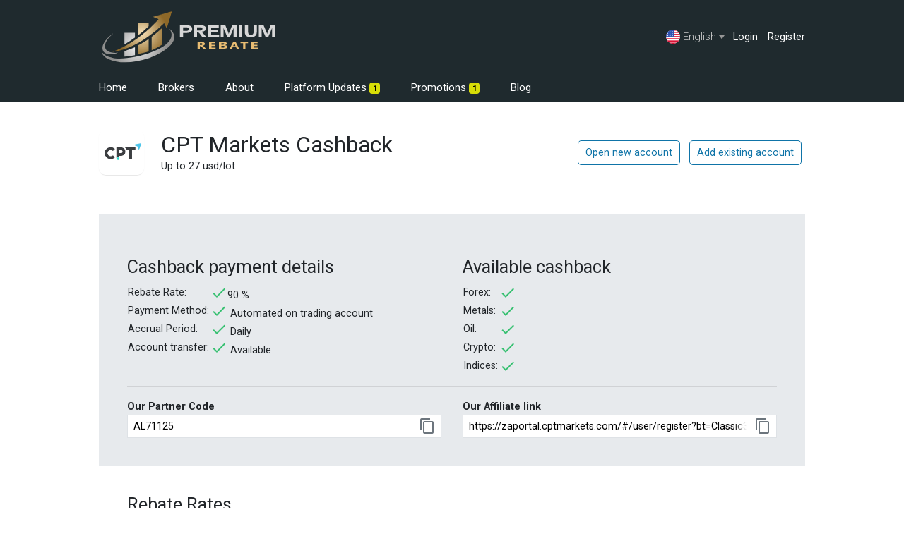

--- FILE ---
content_type: text/html; charset=UTF-8
request_url: https://premium-rebate.com/broker/cptmarkets-rebate
body_size: 6701
content:
<html>
<head>
            <title>CPT Markets | The highest 90% Premium Rebate Forex Cashback</title>
        <meta name="description" content="CPT Markets | The highest 90% Premium Rebate Forex Cashback">
        <meta name="keywords" content="">

        <meta property="og:title" content="CPT Markets | The highest 90% Premium Rebate Forex Cashback" />
        <meta property="og:description" content="CPT Markets | The highest 90% Premium Rebate Forex Cashback" />
        <meta property="og:image" content="https://premium-rebate.com/img/pr_logo_social.png" />
    
    <meta charset="UTF-8">
    <meta http-equiv="Content-Type" content="text/html; charset=utf-8">
    <meta name="viewport" content="width=device-width, initial-scale=1.0">
    <meta name="csrf-token" content="Rruy3NYstZMvMvyJV6QDS4ZucR7gO0cL18hooLKL">

    <meta name="google-site-verification" content="jxSpZ4aeD6XjaYMHKyvdBMxZNyiRf-qaYPO_IgOHsuI" />
    <meta name="yandex-verification" content="0632ba80581bfa1b" />

    <link href="/css/app.css?v=2" rel="stylesheet">
    <link href="/css/layout.css?v=16" rel="stylesheet" type="text/css">
    <link href="/css/private.css?v=2" rel="stylesheet">
    <link href="/css/group.css?v=5" rel="stylesheet">

    
    <link href="/css/broker.css" rel="stylesheet" type="text/css">
    <style>

        .table-wrapper table td {
            border: none;
        }

        h4 {
            margin-top: 30px;
        }

        section.about {
            background-color: #dbe0e5;
        }

        section.options {
            background-color: #72878f;
            color: #cbd5dc !important;
            font-size: 16px;
        }

        section.options td {
            color: #cbd5dc !important;
            font-size: 16px;
            padding-top: 10px;
        }

        section.options td:first-of-type {
            padding-right: 30px;
        }
    </style>


    <link href="https://fonts.googleapis.com/icon?family=Material+Icons" rel="stylesheet">
    <link rel="stylesheet" href="https://fonts.googleapis.com/css2?family=Material+Symbols+Outlined:opsz,wght,FILL,GRAD@48,400,0,0" />

    <link rel="icon" type="image/png" href="https://premium-rebate.com/img/favicon/favicon-96x96.png" sizes="96x96" />
<link rel="icon" type="image/svg+xml" href="https://premium-rebate.com/img/favicon/favicon.svg" />
<link rel="shortcut icon" href="https://premium-rebate.com/img/favicon/favicon.ico" />
<link rel="apple-touch-icon" sizes="180x180" href="https://premium-rebate.com/img/favicon/apple-touch-icon.png" />
<link rel="manifest" href="https://premium-rebate.com/img/favicon/site.webmanifest" />

    <link rel="canonical" href="https://premium-rebate.com/broker/cptmarkets-rebate" />
            <link rel="alternate" hreflang="en" href="https://premium-rebate.com/broker/cptmarkets-rebate" />
            <link rel="alternate" hreflang="pt" href="https://premium-rebate.com/pt/broker/cptmarkets-rebate" />
            <link rel="alternate" hreflang="id" href="https://premium-rebate.com/id/broker/cptmarkets-rebate" />
            <link rel="alternate" hreflang="my" href="https://premium-rebate.com/my/broker/cptmarkets-rebate" />
            <link rel="alternate" hreflang="th" href="https://premium-rebate.com/th/broker/cptmarkets-rebate" />
            <link rel="alternate" hreflang="cn" href="https://premium-rebate.com/cn/broker/cptmarkets-rebate" />
            <link rel="alternate" hreflang="de" href="https://premium-rebate.com/de/broker/cptmarkets-rebate" />
            <link rel="alternate" hreflang="fr" href="https://premium-rebate.com/fr/broker/cptmarkets-rebate" />
            <link rel="alternate" hreflang="es" href="https://premium-rebate.com/es/broker/cptmarkets-rebate" />
            <link rel="alternate" hreflang="it" href="https://premium-rebate.com/it/broker/cptmarkets-rebate" />
            <link rel="alternate" hreflang="vi" href="https://premium-rebate.com/vi/broker/cptmarkets-rebate" />
            <link rel="alternate" hreflang="tr" href="https://premium-rebate.com/tr/broker/cptmarkets-rebate" />
            <link rel="alternate" hreflang="ru" href="https://premium-rebate.com/ru/broker/cptmarkets-rebate" />
            <link rel="alternate" hreflang="ja" href="https://premium-rebate.com/ja/broker/cptmarkets-rebate" />
            <link rel="alternate" hreflang="ph" href="https://premium-rebate.com/ph/broker/cptmarkets-rebate" />
        <link rel="alternate" hreflang="x-default" href="https://premium-rebate.com/broker/cptmarkets-rebate" />

    </head>

<body>

    <header>
        <section class="first">
            <div class="wrapper">
                <div class="site-logo">
                    <a  href="https://premium-rebate.com" >
                        <img src="https://premium-rebate.com/img/logo/logo_horizontal.svg" alt="Premium Rebate"/>
                    </a>

                </div>

                <div class="rebate-group" onclick="if (!window.__cfRLUnblockHandlers) return false; $(this).hide();" data-cf-modified-b20bb54ab9058d504f907ab0-="">
                    <h3>Premium Rebate Group</h3>
                    <div>
                        <img src="https://premium-rebate.com/img/logo/logo_horizontal.svg" alt="Premium Rebate">
                        <a href="https://premium-deposits.com?partner_id=premium_rebate" target="_blank" rel="noopener noreferrer">
                            <img src="https://premium-rebate.com/img/group/pd.png" alt="Premium Deposits">
                        </a>
                        <a href="https://fbs-rebate.com?partner_id=premium_rebate" target="_blank" rel="noopener noreferrer">
                            <img src="https://premium-rebate.com/img/group/fbsr.png" alt="FBS Rebate Service">
                        </a>
                        <a href="https://headway-rebate.com?partner_id=premium_rebate" target="_blank" rel="noopener noreferrer">
                            <img src="https://premium-rebate.com/img/group/hwrs_logo.png" alt="Headway Rebate Service" class="ml-2">
                        </a>
                    </div>
                    <div class="close">
                        <span class="material-icons">close</span>
                    </div>
                </div>

                <div class="langContainer">
                    <div class="langSelector">
                        <img class="flag" src="https://premium-rebate.com/img/flags/EN.svg" alt="English">
                        <span>English</span>
                        <img style="width: 8px;" src="https://premium-rebate.com/img/lang/arrow_down.png">
                    </div>
                    <div class="langBox">
                                                    <a >
                                <img class="flag" src="https://premium-rebate.com/img/flags/EN.svg" alt="English">English
                            </a>
                                                    <a  href="https://premium-rebate.com/pt/broker/cptmarkets-rebate" >
                                <img class="flag" src="https://premium-rebate.com/img/flags/PT.svg" alt="Portuguese">Portuguese
                            </a>
                                                    <a  href="https://premium-rebate.com/id/broker/cptmarkets-rebate" >
                                <img class="flag" src="https://premium-rebate.com/img/flags/ID.svg" alt="Indonesian">Indonesian
                            </a>
                                                    <a  href="https://premium-rebate.com/my/broker/cptmarkets-rebate" >
                                <img class="flag" src="https://premium-rebate.com/img/flags/MY.svg" alt="Malay">Malay
                            </a>
                                                    <a  href="https://premium-rebate.com/th/broker/cptmarkets-rebate" >
                                <img class="flag" src="https://premium-rebate.com/img/flags/TH.svg" alt="Thai">Thai
                            </a>
                                                    <a  href="https://premium-rebate.com/cn/broker/cptmarkets-rebate" >
                                <img class="flag" src="https://premium-rebate.com/img/flags/CN.svg" alt="Chinese">Chinese
                            </a>
                                                    <a  href="https://premium-rebate.com/de/broker/cptmarkets-rebate" >
                                <img class="flag" src="https://premium-rebate.com/img/flags/DE.svg" alt="German">German
                            </a>
                                                    <a  href="https://premium-rebate.com/fr/broker/cptmarkets-rebate" >
                                <img class="flag" src="https://premium-rebate.com/img/flags/FR.svg" alt="French">French
                            </a>
                                                    <a  href="https://premium-rebate.com/es/broker/cptmarkets-rebate" >
                                <img class="flag" src="https://premium-rebate.com/img/flags/ES.svg" alt="Spanish">Spanish
                            </a>
                                                    <a  href="https://premium-rebate.com/it/broker/cptmarkets-rebate" >
                                <img class="flag" src="https://premium-rebate.com/img/flags/IT.svg" alt="Italian">Italian
                            </a>
                                                    <a  href="https://premium-rebate.com/vi/broker/cptmarkets-rebate" >
                                <img class="flag" src="https://premium-rebate.com/img/flags/VI.svg" alt="Vietnamese">Vietnamese
                            </a>
                                                    <a  href="https://premium-rebate.com/tr/broker/cptmarkets-rebate" >
                                <img class="flag" src="https://premium-rebate.com/img/flags/TR.svg" alt="Turkish">Turkish
                            </a>
                                                    <a  href="https://premium-rebate.com/ru/broker/cptmarkets-rebate" >
                                <img class="flag" src="https://premium-rebate.com/img/flags/RU.svg" alt="Russian">Russian
                            </a>
                                                    <a  href="https://premium-rebate.com/ja/broker/cptmarkets-rebate" >
                                <img class="flag" src="https://premium-rebate.com/img/flags/JA.svg" alt="Japanese">Japanese
                            </a>
                                                    <a  href="https://premium-rebate.com/ph/broker/cptmarkets-rebate" >
                                <img class="flag" src="https://premium-rebate.com/img/flags/PH.svg" alt="Filipino">Filipino
                            </a>
                                            </div>
                </div>

                <div class="auth">
                    <span class="material-icons text-white p-3 d-block d-sm-none" onclick="if (!window.__cfRLUnblockHandlers) return false; toggleMenu(this)" data-cf-modified-b20bb54ab9058d504f907ab0-="">
                        menu
                    </span>
                                                                        <div class="d-none d-lg-block">
                                <a href="https://premium-rebate.com/login" class="login">Login</a>
                                <a href="https://premium-rebate.com/register" class="register">Register</a>
                            </div>
                        
                                    </div>

                
            </div>
        </section>

                    <div class="adaptive-menu hidden-on-mobile">

    <section class="menu-bar second">
        <div class="wrapper">
            <a class="menu-item "  href="https://premium-rebate.com" >Home</a>

            <span style="display: inline-block" class="brokers-popup-opener">
                <a class="menu-item "  href="https://premium-rebate.com/brokers" >Brokers</a>
                <ul class="brokers-popup">
                                            <li>
                            <a class="menu-item " href="https://premium-rebate.com/broker/Accuindex-rebate">Accuindex</a>
                        </li>
                                            <li>
                            <a class="menu-item " href="https://premium-rebate.com/broker/admiralmarkets-rebate">Admiral Markets</a>
                        </li>
                                            <li>
                            <a class="menu-item " href="https://premium-rebate.com/broker/axi-rebate">AXI</a>
                        </li>
                                            <li>
                            <a class="menu-item " href="https://premium-rebate.com/broker/BDSwiss-rebate">BDSwiss</a>
                        </li>
                                            <li>
                            <a class="menu-item " href="https://premium-rebate.com/broker/blackbull-rebate">Blackbull Markets</a>
                        </li>
                                            <li>
                            <a class="menu-item " href="https://premium-rebate.com/broker/blackwellglobal-rebate">Blackwell Global</a>
                        </li>
                                            <li>
                            <a class="menu-item " href="https://premium-rebate.com/broker/cptmarkets-rebate">CPT Markets</a>
                        </li>
                                            <li>
                            <a class="menu-item " href="https://premium-rebate.com/broker/dprime-rebate">D Prime</a>
                        </li>
                                            <li>
                            <a class="menu-item " href="https://premium-rebate.com/broker/eightcap-rebate">EightCap</a>
                        </li>
                                            <li>
                            <a class="menu-item " href="https://premium-rebate.com/broker/equiti-rebate">Equiti</a>
                        </li>
                                            <li>
                            <a class="menu-item " href="https://premium-rebate.com/broker/errante-rebate">Errante</a>
                        </li>
                                            <li>
                            <a class="menu-item " href="https://premium-rebate.com/broker/exness-rebate">Exness</a>
                        </li>
                                            <li>
                            <a class="menu-item " href="https://premium-rebate.com/broker/fbs-rebate">FBS</a>
                        </li>
                                            <li>
                            <a class="menu-item " href="https://premium-rebate.com/broker/fibogroup-rebate">Fibo Group</a>
                        </li>
                                            <li>
                            <a class="menu-item " href="https://premium-rebate.com/broker/forexmart-rebate">ForexMart</a>
                        </li>
                                            <li>
                            <a class="menu-item " href="https://premium-rebate.com/broker/fpmarkets-rebate">FP Markets</a>
                        </li>
                                            <li>
                            <a class="menu-item " href="https://premium-rebate.com/broker/freshforex-rebate">FreshForex</a>
                        </li>
                                            <li>
                            <a class="menu-item " href="https://premium-rebate.com/broker/fusionmarkets-rebate">Fusion Markets</a>
                        </li>
                                            <li>
                            <a class="menu-item " href="https://premium-rebate.com/broker/fxcc-rebate">FXCC</a>
                        </li>
                                            <li>
                            <a class="menu-item " href="https://premium-rebate.com/broker/fxprimus-rebate">FXPrimus</a>
                        </li>
                                            <li>
                            <a class="menu-item " href="https://premium-rebate.com/broker/fxpro-rebate">FxPro</a>
                        </li>
                                            <li>
                            <a class="menu-item " href="https://premium-rebate.com/broker/fxview-rebate">FXview</a>
                        </li>
                                            <li>
                            <a class="menu-item " href="https://premium-rebate.com/broker/globalprime-rebate">Global Prime</a>
                        </li>
                                            <li>
                            <a class="menu-item " href="https://premium-rebate.com/broker/gomarkets-rebate">Go Markets</a>
                        </li>
                                            <li>
                            <a class="menu-item " href="https://premium-rebate.com/broker/gtcfx-rebate">GTCFX</a>
                        </li>
                                            <li>
                            <a class="menu-item  trusted " href="https://premium-rebate.com/broker/headway-rebate">Headway</a>
                        </li>
                                            <li>
                            <a class="menu-item " href="https://premium-rebate.com/broker/hfm-rebate">HFM (SV)</a>
                        </li>
                                            <li>
                            <a class="menu-item " href="https://premium-rebate.com/broker/icmarkets-rebate">IC Markets</a>
                        </li>
                                            <li>
                            <a class="menu-item " href="https://premium-rebate.com/broker/ictrading-rebate">IC Trading</a>
                        </li>
                                            <li>
                            <a class="menu-item " href="https://premium-rebate.com/broker/instaforex-rebate">InstaForex</a>
                        </li>
                                            <li>
                            <a class="menu-item " href="https://premium-rebate.com/broker/mtrading-rebate">Mtrading</a>
                        </li>
                                            <li>
                            <a class="menu-item " href="https://premium-rebate.com/broker/pepperstone-rebate">Pepperstone</a>
                        </li>
                                            <li>
                            <a class="menu-item " href="https://premium-rebate.com/broker/puprime-rebate">PU Prime</a>
                        </li>
                                            <li>
                            <a class="menu-item " href="https://premium-rebate.com/broker/roboforex-rebate">Roboforex</a>
                        </li>
                                            <li>
                            <a class="menu-item " href="https://premium-rebate.com/broker/tickmill-rebate">Tickmill</a>
                        </li>
                                            <li>
                            <a class="menu-item " href="https://premium-rebate.com/broker/TMGM-rebate">TMGM</a>
                        </li>
                                            <li>
                            <a class="menu-item " href="https://premium-rebate.com/broker/vantage-rebate">Vantage</a>
                        </li>
                                            <li>
                            <a class="menu-item " href="https://premium-rebate.com/broker/vtmarkets-rebate">VT Markets</a>
                        </li>
                                            <li>
                            <a class="menu-item " href="https://premium-rebate.com/broker/xm-rebate">XM</a>
                        </li>
                                    </ul>
            </span>

            <a class="menu-item "  href="https://premium-rebate.com/about" >About</a>

            <a class="menu-item "  href="https://premium-rebate.com/news" >
                Platform Updates
                                    <div class="badge">1</div>
                            </a>
            <a class="menu-item "  href="https://premium-rebate.com/offers" >
                Promotions
                                    <div class="badge">1</div>
                            </a>
            <a class="menu-item "  href="https://premium-rebate.com/articles" >Blog</a>
        </div>
    </section>

    
    <section class="menu-bar third text-white-50 d-sm-none">
                    <a class="menu-item" href="https://premium-rebate.com/login" class="login">Login</a>
            <a class="menu-item" href="https://premium-rebate.com/register" class="register">Register</a>
            </section>
</div>
        
            </header>

<div class="content">
    
    <div class="wrapper mb-3 broker-top">
        <div class="d-flex justify-content-between flex-lg-nowrap flex-wrap flex-shrink-1">
            <div>
                <div class="broker-header flex-wrap flex-md-nowrap mb-0 align-items-center">
                    <div class="broker-logo mr-4" style="width: 64px; height: 64px;">
                        <img
                            style="width: 64px; height: 64px;"
                            class="broker-logo-image"
                            src="https://premium-rebate.com/img/brokers/cptmarkets-logo.webp"
                            title="CPT Markets Rebates – Premium Rebate Group"
                            alt="CPT Markets broker logo – rebate cashback program"/>
                    </div>

                    <div>
                        <h1 class="my-0">CPT Markets Cashback</h1>
                        Up to 27 usd/lot
                    </div>

                </div>
            </div>

            <div class="d-flex align-items-center">
                                    <a
                                                href="https://premium-rebate.com/register"
                                                class="btn btn-outline-primary mr-0 mr-md-2 w-100"
                    >
                        Open new account
                    </a>

                                            <a
                                                        href="https://premium-rebate.com/register"
                            

                            class="btn btn-outline-primary w-100" style="white-space: nowrap">
                            Add existing account
                        </a>
                                                </div>

        </div>

        
    </div>


    <div class="grey-bg">
        <div class="white-bg">

            <section class="rebate-for">
                <div class="wrapper">
                    <div class="row">
                        <div class="col-sm">

                            <h3>Cashback payment details</h3>

                            <table style="font-size: inherit">
                                <tr>
                                    <td>
                                        Rebate Rate:
                                    </td>
                                    <td>
                                        <span class="material-icons text-success align-bottom">done</span>90 %
                                    </td>
                                </tr>
                                <tr>
                                    <td>
                                        Payment Method:
                                    </td>
                                    <td>
                                                                                    <span class="material-icons text-success align-bottom">done</span>
                                            Automated on trading account
                                                                            </td>
                                </tr>
                                <tr>
                                    <td>
                                        Accrual Period:
                                    </td>
                                    <td>
                                                                                    <span class="material-icons text-success align-bottom">done</span>
                                            Daily
                                                                            </td>
                                </tr>
                                <tr>
                                    <td>
                                        Account transfer:
                                    </td>
                                    <td>
                                                                                    <span class="material-icons text-success align-bottom">check</span>
                                            Available
                                                                            </td>
                                </tr>
                            </table>

                        </div>

                        <div class="col-sm">

                            <h3>Available cashback</h3>

                            <table style="font-size: inherit">
                                <tr>
                                    <td>
                                        Forex:
                                    </td>
                                    <td>
                                        <span class="material-icons text-success align-bottom">check</span>
                                    </td>
                                </tr>
                                <tr>
                                    <td>
                                        Metals:
                                    </td>
                                    <td>
                                        <span class="material-icons text-success align-bottom">check</span>
                                    </td>
                                </tr>
                                <tr>
                                    <td>
                                        Oil:
                                    </td>
                                    <td>
                                        <span class="material-icons text-success align-bottom">check</span>
                                    </td>
                                </tr>
                                <tr>
                                    <td>
                                        Crypto:
                                    </td>
                                    <td>
                                        <span class="material-icons text-success align-bottom">check</span>
                                    </td>
                                </tr>
                                <tr>
                                    <td>
                                        Indices:
                                    </td>
                                    <td>
                                        <span class="material-icons text-success align-bottom">check</span>
                                    </td>
                                </tr>
                            </table>
                        </div>
                    </div>

                    <hr class="my-3">

                    <div class="row">
                        <div class="col-sm">
                            <div class="font-weight-bold">
                                Our Partner Code                             </div>
                            <div class="partner-code">
                                <input readonly type="text" class="border px-2 py-1" value="AL71125">
                                <span class="gradient"></span>
                                <span class="material-icons text-secondary copy-code">content_copy</span>
                            </div>
                        </div>

                        <div class="col-sm">
                            <div class="font-weight-bold">Our Affiliate link </div>
                            <div class="partner-code">
                                <input readonly type="text" class="border px-2 py-1" value="https://zaportal.cptmarkets.com/#/user/register?bt=Classic30_USD&amp;referrence_Code=AL71125_0060RFL_0723_0491">
                                <span class="gradient"></span>
                                <span class="material-icons text-secondary copy-code">content_copy</span>
                            </div>
                        </div>
                    </div>

                    
                    
                </div>
            </section>

            <section class="rebates">
                <div class="wrapper">

                                            <h3 class="mt-0 mb-3">Rebate Rates</h3>
                        <div class="table-wrapper">
                            <figure class="table"><table><tbody><tr><td>Account Type</td><td>Rebate (USD/lot)</td><td>Accrual period</td></tr><tr><td>Classic 30 <span class='best-choice'><span class='material-icons'>star</span>Best choice</span></td><td>27 USD.lot</td><td>Monthly</td></tr><tr><td>Classic 10</td><td>9 USD.lot</td><td>Monthly</td></tr><tr><td>Prime</td><td>2.7 USD/lot</td><td>Monthly</td></tr><tr><td>ECN</td><td>1.8 USD/lot</td><td>Monthly</td></tr></tbody></table></figure>
                        </div>
                    
                    
                                            <h3>Rebate Conditions</h3>
                        <div>Rebate is paid without conditions and limitations.</div>
                    
                </div>
            </section>

            
                            <section class="about" style="background-color: #e7eaed">
                    <div class="wrapper">

                        <h3 class="mt-0">About the Company</h3>
                        <p>CPT Markets is a global online brokerage firm offering trading services in forex, commodities, indices, and stocks. Regulated in multiple jurisdictions (FCA, FSCA, IFSC, and SCA), it provides secure trading platforms, competitive spreads, and advanced tools. CPT Markets focuses on transparency, reliability, and innovation for retail and institutional investors. </p>
                    </div>
                </section>
            
                            <section>
                    <div class="wrapper">
                        <h3 class="mt-0">Broker Info</h3>

                                                    <h4>Account currency</h4>
                            USD, GBP, EUR
                        
                                                    <h4>Deposit/Withdraw methods</h4>
                            Bank transfer, Card payment, Skrill, Neteller, Cryptocurrency
                        
                                                    <h4>Supported languages</h4>
                            English, Arabic, Hindi, French, Spanish.
                        
                                                    <h4>Trading platforms</h4>
                            MT4, MT5, CTrader
                        

                        <h4>Customer Support</h4>

                        
                                                    <div>Email: <a target="_blank" rel="noopener noreferrer" href="/cdn-cgi/l/email-protection#4d3e383d3d223f3963372c0d2e3d39202c3f2628393e632e2220"><span class="__cf_email__" data-cfemail="1665636666796462386c77567566627b77647d7362653875797b">[email&#160;protected]</span></a></div>
                        
                        
                        
                        
                        
                    </div>
                </section>
            
            <section class="options">
                <div class="wrapper">
                    <h3 class="mt-0">Trading options</h3>

                    <div class="d-flex align-items-start flex-wrap">
                        <table>
                            <tr>
                                <td>Swap free accounts</td>
                                <td> <i class="material-icons">check</i> </td>
                            </tr>
                            <tr>
                                <td>Segregated accounts</td>
                                <td> <i class="material-icons">check</i> </td>
                            </tr>
                            <tr>
                                <td>Accounts for fund managers (MAM, PAMM)</td>
                                <td> <i class="material-icons">check</i> </td>
                            </tr>
                            <tr>
                                <td>Demo Account</td>
                                <td> <i class="material-icons">check</i> </td>
                            </tr>
                            <tr>
                                <td>Mobile trading</td>
                                <td> <i class="material-icons">check</i> </td>
                            </tr>
                            <tr>
                                <td>Hedging allowed</td>
                                <td> <i class="material-icons">check</i> </td>
                            </tr>
                            <tr>
                                <td>Scalping allowed</td>
                                <td> <i class="material-icons">check</i> </td>
                            </tr>
                            <tr>
                                <td>EA allowed</td>
                                <td> <i class="material-icons">check</i> </td>
                            </tr>
                            <tr>
                                <td>Trailing stops</td>
                                <td> <i class="material-icons">check</i> </td>
                            </tr>

                        </table>

                        <table class="ml-lg-5 table-borderless">
                            <tr>
                                <td>Minimum Deposit:</td>
                                <td>10</td>
                            </tr>
                            <tr>
                                <td>Maximum leverage:</td>
                                <td>1:1000</td>
                            </tr>
                            <tr>
                                <td>Minimum lot size:</td>
                                <td>0.01</td>
                            </tr>
                            <tr>
                                <td>Maximum lot size:</td>
                                <td>50</td>
                            </tr>
                        </table>
                    </div>

                </div>
            </section>


            <section class="faq" id="faq">
                <div class="wrapper">
                    <div>
                        <h2>FAQ</h2>

                        <h4>What is CPT Markets Rebate or Cashback?</h4><p>When you trade with CPT Markets you pay spread or commission to Broker for each order. If you open account under our IB link, CPT Markets will share with us a part of this spread or commission because we attract clients. We share with you 90% of this income. That is called CPT Markets Rebate or Cashback.</p><h4>When i will receive my CPT Markets Rebate?</h4><p>The Rebate will be paid on the monthly basis. Payments are made not later than the 15th day of the month following the reporting month.</p><h4>Where I will receive my CPT Markets Rebate?</h4><p>You will receive your rebate on the chosen payment system.</p><h4>Shall i claim my CPT Markets Rebate or it is paid automatically?</h4><p>We make automated payments for you. You don't have to claim your rebate.</p><h4>Is it free of charge to join this program?</h4><p>Yes, it is 100% free to join. Moreover, we will pay you 90% cashback for trading in CPT Markets with our rebate program.</p><h4>Can i participate in CPT Markets rebate program with my existing account?</h4><p>Yes, please add your existing account for rebate on our website. After that CPT Markets will attach your account to our Premium Rebate IB group for rebate.</p>

                    </div>
                </div>
            </section>
        </div>
    </div>

    
</div>


<footer>
    <div class="wrapper">
        <div class="rebate-group">
            <h3>Premium Rebate Group</h3>
            <p>Always by your side!</p>
            <div>
                <img src="https://premium-rebate.com/img/logo/logo_horizontal.svg" alt="Premium Rebate">



                <a href="https://fbs-rebate.com?partner_id=premium_rebate" target="_blank" rel="noopener noreferrer">
                    <img src="https://premium-rebate.com/img/group/fbsr.png" alt="FBS Rebate Service">
                </a>
                <a href="https://headway-rebate.com?partner_id=premium_rebate" target="_blank" rel="noopener noreferrer">
                    <img src="https://premium-rebate.com/img/group/hwrs_logo.png" alt="Headway Rebate Service" class="ml-3">
                </a>
            </div>
            <hr>
        </div>

                    <div class="copyright-links-contacts">
                <div>
                    Copyright &copy; 2015-2026 Premium Rebate. All Rights Reserved.
                    <div class="links">
                        <a href="https://premium-rebate.com/terms">Terms of service</a>
                        <a href="https://premium-rebate.com/privacy">Privacy policy</a>
                    </div>
                </div>
                <div class="contacts">
                                                                                                                    <a target="_blank" href="/cdn-cgi/l/email-protection#5f363139301f2f2d3a32362a32722d3a3d3e2b3a713c3032" rel="noopener noreferrer">
                                <img src="https://premium-rebate.com/img/social/gold/email.webp">
                            </a>
                                                                                                <a target="_blank" href="https://t.me/FedorPremiumRebate" rel="noopener noreferrer">
                                <img src="https://premium-rebate.com/img/social/gold/telegram.webp">
                            </a>
                                                                                                <a target="_blank" href="https://api.whatsapp.com/send?phone=79219308418" rel="noopener noreferrer">
                                <img src="https://premium-rebate.com/img/social/gold/whatsapp.webp">
                            </a>
                                                                                                <a target="_blank" href="https://www.facebook.com/fedor.vorobev.3/" rel="noopener noreferrer">
                                <img src="https://premium-rebate.com/img/social/gold/facebook.webp">
                            </a>
                                                                                                                                                                                        <a target="_blank" href="tel: +79219308418" rel="noopener noreferrer">
                                <img src="https://premium-rebate.com/img/social/gold/phone.webp">
                            </a>
                                                            </div>
            </div>

            <div class="mt-3">
                Disclaimer: Forex trading involves significant risk and may not be suitable for all investors. Trading with leverage can increase both potential profits and losses. Always learn forex trading and practice on a Demo account before trading live. Premium Rebate Group is only a forex cashback provider and is not responsible for client trading decisions.
            </div>
            </div>
</footer>

<script data-cfasync="false" src="/cdn-cgi/scripts/5c5dd728/cloudflare-static/email-decode.min.js"></script><script src="https://ajax.googleapis.com/ajax/libs/jquery/3.4.0/jquery.min.js" type="b20bb54ab9058d504f907ab0-text/javascript"></script>
<script src="/js/layout.js?v=4" type="b20bb54ab9058d504f907ab0-text/javascript"></script>
<script src="/js/group.js?v=1" type="b20bb54ab9058d504f907ab0-text/javascript"></script>
<script src="/laravel_js/app.js" type="b20bb54ab9058d504f907ab0-text/javascript"></script>
<script src="/js/bootstrap-hover-dropdown.min.js" type="b20bb54ab9058d504f907ab0-text/javascript"></script>

    <script src="/js/clipboard.js?v=1" type="b20bb54ab9058d504f907ab0-text/javascript"></script>

    <script type="b20bb54ab9058d504f907ab0-text/javascript">

        $(function () {
            $(".copy-code").tooltip({
                title: "Text copied to clipboard",
                delay: { "show": 0, "hide": 500 },
                trigger: "manual",
            });

            $(".copy-code").on("click", function () {
                let that = this;
                copyToClipboard($("input", $(this).parent()).val());
                $(this).tooltip('show');
                setTimeout(function () { $(that).tooltip('hide'); }, 1000);

            });
        });
    </script>

    <script type="b20bb54ab9058d504f907ab0-text/javascript">
        $(document).ready(function () {
            $("section.faq h4").click(function () {
                $(this).next().slideToggle();
            });
        });
    </script>
    <!-- Yandex.Metrika counter -->
<script type="b20bb54ab9058d504f907ab0-text/javascript">
    (function(m,e,t,r,i,k,a){m[i]=m[i]||function(){(m[i].a=m[i].a||[]).push(arguments)};
        m[i].l=1*new Date();k=e.createElement(t),a=e.getElementsByTagName(t)[0],k.async=1,k.src=r,a.parentNode.insertBefore(k,a)})
    (window, document, "script", "https://mc.yandex.ru/metrika/tag.js", "ym");

    ym(67161142, "init", {
        clickmap:true,
        trackLinks:true,
        accurateTrackBounce:true,
        webvisor:true
    });
</script>
<noscript><div><img src="https://mc.yandex.ru/watch/67161142" style="position:absolute; left:-9999px;" alt="" /></div></noscript>
<!-- /Yandex.Metrika counter -->












<!-- Google tag (gtag.js) -->
<script async src="https://www.googletagmanager.com/gtag/js?id=AW-17744875582" type="b20bb54ab9058d504f907ab0-text/javascript"></script>
<script type="b20bb54ab9058d504f907ab0-text/javascript">
    window.dataLayer = window.dataLayer || [];
    function gtag(){dataLayer.push(arguments);}
    gtag('js', new Date());

    gtag('config', 'AW-17744875582');
</script>

<script src="/cdn-cgi/scripts/7d0fa10a/cloudflare-static/rocket-loader.min.js" data-cf-settings="b20bb54ab9058d504f907ab0-|49" defer></script><script defer src="https://static.cloudflareinsights.com/beacon.min.js/vcd15cbe7772f49c399c6a5babf22c1241717689176015" integrity="sha512-ZpsOmlRQV6y907TI0dKBHq9Md29nnaEIPlkf84rnaERnq6zvWvPUqr2ft8M1aS28oN72PdrCzSjY4U6VaAw1EQ==" data-cf-beacon='{"version":"2024.11.0","token":"4a3c45e05b1f496ca1abf995ca7c1972","r":1,"server_timing":{"name":{"cfCacheStatus":true,"cfEdge":true,"cfExtPri":true,"cfL4":true,"cfOrigin":true,"cfSpeedBrain":true},"location_startswith":null}}' crossorigin="anonymous"></script>
</body>
</html>


--- FILE ---
content_type: text/css
request_url: https://premium-rebate.com/css/layout.css?v=16
body_size: 3014
content:
@import url("https://fonts.googleapis.com/css?family=Roboto:300,400,700&subset=cyrillic"); /* The container */
.checkbox {
  display: block;
  position: relative;
  padding-left: 35px;
  margin-bottom: 12px;
  cursor: pointer;
  vertical-align: middle;
  -webkit-user-select: none;
  -moz-user-select: none;
  -ms-user-select: none;
  user-select: none;
  padding-top: 4px;
}

/* Hide the browser's default checkbox */
.checkbox input {
  position: absolute;
  opacity: 0;
  cursor: pointer;
  height: 0;
  width: 0;
}

/* Create a custom checkbox */
.checkmark {
  position: absolute;
  top: 0;
  left: 0;
  height: 25px;
  width: 25px;
  background-color: #fff;
}

/* On mouse-over, add a grey background color */
/* When the checkbox is checked, add a blue background */
.checkbox input:checked ~ .checkmark {
  background-color: #2196F3;
}

/* Create the checkmark/indicator (hidden when not checked) */
.checkmark:after {
  content: "";
  position: absolute;
  display: none;
}

/* Show the checkmark when checked */
.checkbox input:checked ~ .checkmark:after {
  display: block;
}

/* Style the checkmark/indicator */
.checkbox .checkmark:after {
  left: 9px;
  top: 5px;
  width: 5px;
  height: 10px;
  border: solid white;
  border-width: 0 3px 3px 0;
  -webkit-transform: rotate(45deg);
  -ms-transform: rotate(45deg);
  transform: rotate(45deg);
}

.radio {
  display: block;
  position: relative;
  padding-left: 35px;
  margin-bottom: 12px;
  cursor: pointer;
  -webkit-user-select: none;
  -moz-user-select: none;
  -ms-user-select: none;
  user-select: none;
  padding-top: 4px;
}
.radio .checkmark {
  position: absolute;
  top: 0;
  left: 0;
  height: 25px;
  width: 25px;
  background-color: white;
  border-radius: 50%;
}
.radio input {
  position: absolute;
  opacity: 0;
  cursor: pointer;
  height: 0;
  width: 0;
}
.radio :hover input ~ .checkmark {
  background-color: #ccc;
}
.radio input:checked ~ .checkmark {
  background-color: #2196F3;
}
.radio .checkmark:after {
  content: "";
  position: absolute;
  display: none;
}
.radio input:checked ~ .checkmark:after {
  display: block;
}
.radio .checkmark:after {
  top: 9px;
  left: 9px;
  width: 8px;
  height: 8px;
  border-radius: 50%;
  background: white;
}

html, body {
  position: relative;
  margin: 0;
  padding: 0;
  font-family: "Roboto", sans-serif;
  height: 100%;
}

body {
  display: flex;
  flex-direction: column;
  background-color: white;
}

.content {
  flex: 1 0 auto;
}

footer {
  flex-shrink: 0;
}

* {
  position: relative;
}

section h2 {
  margin-top: 0;
}

div {
  box-sizing: border-box;
}

h1 {
  font-size: 2rem;
}

p {
  font-weight: 400;
}

a {
  color: #19566e;
}

table {
  border-collapse: collapse;
}

.card-header {
  background-color: #4e5c61;
  color: white;
}

.wrapper {
  max-width: 1000px;
  margin: 0 auto;
  padding: 40px 0;
}
@media (max-width: 1200px) {
  .wrapper {
    padding: 40px 20px;
    max-width: 100%;
  }
}
@media (max-width: 900px) {
  .wrapper {
    padding: 20px;
    max-width: 100%;
  }
}

.actionButton {
  display: inline-block;
  background-color: #b99042;
  color: white !important;
  font-size: 14px;
  padding: 8px 25px;
  text-decoration: none;
  margin: 0 0 20px 0;
  border-radius: 3px;
  width: auto;
  cursor: pointer;
  border: none;
}

.btn-primary {
  background-color: #b99042;
  border: 1px solid #a77f34;
}

.btn-outline-auth {
  border: 1px solid #a77f34;
  color: #a77f34;
}

.btn-primary:hover {
  background-color: #a77f34 !important;
  border: 1px solid #a77f34;
}

input::placeholder {
  color: #cccccc;
}

.button-translate {
  display: inline-block;
  background-image: url("/img/Google_Translate_logo.svg");
  background-size: contain;
  width: 32px;
  height: 32px;
  cursor: pointer;
}

header {
  position: relative;
}
header .first {
  background-color: #1F2A2E;
  color: white;
}
header .first > div {
  display: flex;
  justify-content: space-between;
  align-items: center;
  padding-top: 12px;
  padding-bottom: 12px;
}
@media (max-width: 1200px) {
  header .first > div {
    padding: 12px 20px;
  }
}
header .first > div > div:first-of-type {
  flex-grow: 1;
}
header .first > div .auth a {
  display: inline-block;
  color: white !important;
  margin-left: 10px;
}
header .first > div .site-logo {
  display: flex;
  align-items: center;
}
header .first > div .site-logo img {
  width: 256px;
}
@media (max-width: 760px) {
  header .first > div .site-logo img {
    width: 175px;
  }
}
header .first > div .langBox {
  cursor: pointer;
  display: none;
  position: absolute;
  background: white;
  width: 167px;
  padding: 10px;
  text-align: left;
  right: 0;
  z-index: 2000;
  box-shadow: 0 0 10px gray;
  margin-top: 5px;
}
header .first > div .langBox a {
  display: flex;
  align-items: center;
  margin: 4px 0;
  text-decoration: none;
  color: #777777 !important;
}
header .first > div .langBox a img.flag {
  margin-right: 5px;
  width: 20px;
  height: 20px;
  border-radius: 100px;
}
header .first > div .langContainer {
  text-align: right;
  font-size: 15px;
  font-weight: 300;
}
header .first > div .langSelector {
  display: flex;
  align-items: center;
  text-decoration: none;
  cursor: pointer;
  color: #cccccc;
}
header .first > div .langSelector img.flag {
  width: 20px;
  height: 20px;
  border-radius: 100px;
}
header .first > div .langSelector > * {
  margin: 0 2px;
}
@media (max-width: 760px) {
  header .first > div .langSelector span {
    display: none;
  }
}
header .menu-bar.second {
  background: #1F2A2E;
}
header .menu-bar.third {
  background: #2e3538;
}
header .menu-bar .menu-item {
  cursor: pointer;
  text-decoration: none;
  font-size: 15px;
  color: white;
  padding: 8px 20px;
  left: -20px;
  white-space: nowrap;
  display: inline-block;
}
@media (max-width: 1200px) {
  header .menu-bar .menu-item {
    font-size: 14px;
    left: 0;
  }
}
header .menu-bar .menu-item.selected {
  border-bottom: 4px solid #b99042;
  color: white !important;
}
header .menu-bar .menu-item:hover {
  background-color: rgba(255, 255, 255, 0.1);
}
header .menu-bar .menu-item.trusted {
  font-weight: bold;
  color: #ffd700;
}
header .menu-bar .menu-item.trusted:after {
  content: "";
  display: inline-block;
  background: url("/img/brokers/crown.svg") no-repeat;
  filter: invert(78%) sepia(88%) saturate(4011%) hue-rotate(360deg) brightness(103%) contrast(109%);
  width: 24px;
  height: 24px;
  vertical-align: bottom;
  margin-left: 3px;
  margin-bottom: 2px;
}
header .menu-bar .wrapper, header .menu-bar .container {
  padding: 0;
}
header .menu-bar .badge {
  background-color: #d7dd07;
  color: black;
  vertical-align: text-bottom;
}

footer {
  background-color: #1A2428;
  color: #8e909c;
}
footer .links {
  margin-top: 20px;
}
footer .links a {
  color: white;
  margin-right: 20px;
}
footer .copyright-links-contacts {
  display: flex;
  justify-content: space-between;
  flex-wrap: wrap;
  overflow: hidden;
}
footer .copyright-links-contacts > div:last-of-type {
  display: flex;
  align-items: center;
}
footer .copyright-links-contacts > div:last-of-type a {
  margin-left: 10px;
}
footer .contacts {
  text-align: right;
}

.contacts > a {
  display: inline-block;
  margin-right: 5px;
}
.contacts > a img {
  width: 36px;
}
@media (max-width: 760px) {
  .contacts {
    margin-top: 20px;
    font-size: 14px;
  }
}

.invalid-feedback {
  padding: 10px;
  background-color: #fff591;
  display: block;
  color: black;
  font-size: inherit;
}

.formError {
  text-align: center;
  display: none;
}

.alert {
  padding: 10px;
  margin: 3px;
}

.broker-logo {
  display: flex;
  width: 126px;
  height: 126px;
  border-radius: 10px;
  align-items: stretch;
  justify-items: stretch;
  align-content: stretch;
  justify-content: stretch;
  box-shadow: 0px 1px 1px rgba(0, 0, 0, 0.1);
}
.broker-logo .recommended {
  z-index: 100;
  position: absolute;
  background-color: #fff205;
  color: black;
  width: 100%;
  text-align: center;
  font-size: 13px;
  font-weight: bold;
  border-radius: 10px 10px 0 0;
  box-shadow: 0 2px 2px rgba(0, 0, 0, 0.2);
}
.broker-logo .max-rebate {
  z-index: 100;
  position: absolute;
  bottom: 0;
  background-color: white;
  color: #0f74a8;
  width: 100%;
  text-align: center;
  font-size: 11px;
  font-weight: bold;
  border-radius: 0 0 10px 10px;
}
.broker-logo .max-rebate span.material-icons {
  font-size: 14px;
  vertical-align: text-bottom;
  width: 20px;
  color: #0f74a8;
}
.broker-logo > .broker-logo-image {
  object-fit: cover;
  object-position: 50% 50%;
  background-size: cover;
  background-repeat: no-repeat;
  background-position: 50% 50%;
  flex-grow: 1;
  flex-shrink: 1;
  border-radius: 10px;
  filter: saturate(0.8);
  max-width: 126px;
  max-height: 126px;
  width: 126px;
  height: 126px;
}

div.grey-bg {
  background-color: white;
}

div.white-bg {
  background-color: white;
  position: relative;
  max-width: 1000px;
  margin: 0 auto;
}
@media (max-width: 1000px) {
  div.white-bg {
    padding: 0;
    max-width: 100%;
    top: 0;
  }
}
div.white-bg section .wrapper {
  padding: 40px;
}
@media (max-width: 1000px) {
  div.white-bg section .wrapper {
    padding: 25px;
  }
}

a.link {
  color: #0f74a8 !important;
  text-decoration: underline;
}

.btn-outline-menu {
  margin: 5px;
  padding: 5px 10px;
  border-radius: 5px;
  border-width: 1px;
  color: #ffdf5d;
  border-color: #ffdf5d;
}
.btn-outline-menu:hover {
  background-color: #ffdf5d;
  border-color: #ffdf5d;
}

.btn-outline-primary, .btn-outline-secondary {
  margin: 5px;
  padding: 5px 10px;
  border-radius: 5px;
  border-width: 1px;
}

.btn-outline-primary {
  color: #0f74a8;
  border-color: #0f74a8;
}
.btn-outline-primary:hover {
  background-color: #0f74a8;
  border-color: #0f74a8;
}

section.second {
  background-color: #1F2A2E;
}

section.third {
  background-color: #2f3639;
}

@media (min-width: 1000px) {
  .mobile-popup {
    display: none;
  }
}
@media (max-width: 1000px) {
  .mobile-popup {
    position: fixed;
    bottom: 0;
    left: 0;
    right: 0;
    z-index: 100000;
    background-color: white;
    box-shadow: 0 0 20px rgba(0, 0, 0, 0.4666666667);
    color: black;
    padding: 20px;
  }
  .mobile-popup h3 {
    display: inline-block;
  }
  .mobile-popup #mobile-popup-close {
    color: black;
    position: absolute;
    right: 8px;
    cursor: pointer;
    top: 8px;
    font-size: 14px;
  }
}

@media (max-width: 1000px) {
  .desktop-popup {
    display: none;
  }
}
@media (min-width: 1000px) {
  .desktop-popup {
    position: fixed;
    top: 0;
    left: 0;
    z-index: 100000;
    background-color: white;
    box-shadow: 0 0 20px rgba(0, 0, 0, 0.4666666667);
    color: black;
    padding: 20px;
    width: 230px;
  }
  .desktop-popup img {
    width: 100%;
    margin-bottom: 20px;
  }
  .desktop-popup h3 {
    display: inline-block;
  }
  .desktop-popup #desktop-popup-close {
    color: black;
    position: absolute;
    right: 8px;
    cursor: pointer;
    top: 8px;
    font-size: 14px;
  }
}
@media (min-width: 2000px) {
  .desktop-popup {
    width: 400px !important;
  }
}

.decor {
  width: 250px;
  height: 250px;
  position: absolute;
  z-index: 1000000;
  left: 0;
  top: 0;
  background-size: cover;
}
@media (max-width: 1000px) {
  .decor {
    display: none;
  }
}

.small {
  font-size: 12px !important;
  font-weight: inherit !important;
}

.bold {
  font-weight: bold !important;
}

.hidden {
  display: none;
}

.cursor-pointer {
  cursor: pointer !important;
}

.cat-selector {
  cursor: pointer;
  color: black;
}
.cat-selector.active {
  color: white !important;
}

.nav-pills .nav-link.active, .nav-pills .show > .nav-link {
  color: #3c494f !important;
  border-bottom: 4px solid #3c494f;
  border-radius: 0;
  font-weight: bold;
  background-color: unset;
}

.adaptive-menu {
  z-index: 1000;
}
@media (max-width: 1000px) {
  .adaptive-menu {
    position: fixed;
    top: 96px;
    right: 0;
    left: 0;
    bottom: 0;
    background-color: #4e5c61;
    display: flex;
    flex-direction: column;
  }
  .adaptive-menu #menu-section-auth {
    order: -1;
  }
  .adaptive-menu .button-close {
    padding: 16px;
    text-align: right;
    color: white;
    width: 100%;
    height: 56px;
    display: flex;
    justify-content: end;
  }
  .adaptive-menu .menu-bar {
    border-bottom: 1px solid #768186;
  }
  .adaptive-menu .menu-bar.second {
    background-color: #4e5c61;
  }
  .adaptive-menu .menu-bar .menu-item {
    display: block;
    font-size: 16px;
  }
}

@media (max-width: 600px) {
  .hidden-on-mobile {
    display: none;
  }
}

.gap-2 {
  gap: 8px;
}

@media (hover: hover) and (pointer: fine) {
  .brokers-popup-opener:hover .brokers-popup {
    display: block;
  }
}
.brokers-popup {
  display: none;
  position: absolute;
  top: 28px;
  left: -20px;
  padding: 20px;
  padding-left: 40px;
  background-color: #4e5c61;
  color: white;
  z-index: 101;
  width: 350px;
  box-shadow: 0 3px 10px rgba(0, 0, 0, 0.2);
  columns: 2;
}
@media (max-width: 1000px) {
  .brokers-popup {
    left: 0;
    padding-left: 0;
  }
}
.brokers-popup li {
  list-style: none;
}

.blog-content img {
  min-width: 100%;
  max-width: 100%;
}

a.apply {
  padding: 12px 36px;
  display: inline-block;
  font-weight: bold;
  background: linear-gradient(90deg, #a79155 0%, #ccb279 100%);
  border-radius: 4px;
  color: white;
  min-width: 250px;
  text-align: center;
  cursor: pointer;
  border-bottom: 1px solid #73602e;
  border-right: 1px solid #73602e;
  border-left: 1px solid #6b5d38;
  transition: transform 0.2s ease, box-shadow 0.2s ease;
}
@media (max-width: 1000px) {
  a.apply {
    margin-bottom: 10px;
    margin-top: 0;
  }
}
a.apply:hover {
  background-color: #856635;
  text-decoration: none;
  transform: scale(1.01);
  box-shadow: 0 6px 12px rgba(0, 0, 0, 0.2);
}
a.apply.secondary {
  background: none;
  border: 1px solid #4a5568;
  padding: 10px;
  text-align: center;
  margin-bottom: 18px;
  font-weight: 600;
  color: #4a5568;
}
a.apply.secondary:hover {
  border-color: #9ea9b8;
  box-shadow: 0 4px 8px rgba(0, 0, 0, 0.2);
}
@media (max-width: 1000px) {
  a.apply.secondary {
    margin-left: 0;
    background: white;
  }
}

/*# sourceMappingURL=layout.css.map */


--- FILE ---
content_type: text/css
request_url: https://premium-rebate.com/css/private.css?v=2
body_size: -12
content:
.generated-password-comment{font-size:13px;color:#999}.generated-password{margin:5px 0;padding:5px;background-color:#eee;font-size:24px;text-align:center}.formError{background-color:#fff49a;margin-bottom:10px;padding:10px}.table .thead-light th{background-color:#4e5c61;color:#fff;border:none}.no-accounts{display:flex;align-content:center;align-items:center;justify-content:center;justify-items:center;text-align:center}.no-accounts .no-accounts-text{display:block;font-size:28px;margin-bottom:20px}.add-account-page h2{margin-bottom:20px}.add-account-page h3{font-weight:300;font-size:24px;margin:0;align-self:center}.add-account-page .btn{width:230px}.add-account-page form>*{margin-bottom:20px}.add-account-page form .inputContainer{display:flex;align-items:center}.add-account-page form .inputContainer a{margin-left:10px}.add-account-page form input[type=text]{font-size:14px;padding:5px;font-weight:300;width:300px}@media (max-width:760px){.add-account-page form input[type=text]{width:unset}}.add-account-page form .radio{display:inline-block;margin-right:20px}.add-account-page form #neteller{display:none}.add-account-page .note{font-weight:300;font-style:italic}

--- FILE ---
content_type: text/css
request_url: https://premium-rebate.com/css/group.css?v=5
body_size: -82
content:
header .header-group{margin-left:15px;color:#86919b}header .header-group:hover{cursor:default;color:#a0a8b0}@media(max-width: 800px){header .header-group{display:none}}header .rebate-group{padding:20px;background-color:#3c494f;display:none;position:absolute;z-index:1000;top:100px;left:0;box-shadow:0 0 10px rgba(0,0,0,.4666666667)}header .rebate-group img{height:48px;margin:10px 40px}header .rebate-group .close{position:absolute;top:20px;right:20px;color:#fff}header .rebate-group .close:hover{cursor:pointer}footer .rebate-group{text-align:center}footer .rebate-group>div{display:flex;align-items:center;justify-content:center}footer .rebate-group>div img{height:65px;margin:10px 40px}@media(max-width: 800px){footer .rebate-group>div img{height:40px;margin:10px 10px}}footer .rebate-group hr{border-color:#444}/*# sourceMappingURL=group.css.map */


--- FILE ---
content_type: text/css
request_url: https://premium-rebate.com/css/broker.css
body_size: 628
content:
.broker-top div.trusted-comment{font-size:13px}.broker-top div.trusted-comment:before{content:"";display:inline-block;background:url("/img/brokers/crown.svg") no-repeat;filter:invert(78%) sepia(88%) saturate(4011%) hue-rotate(360deg) brightness(103%) contrast(109%);width:24px;height:24px;vertical-align:bottom;margin-left:-3px;margin-bottom:2px}.broker-container.odd{background-color:#e8edf1}.broker-header{display:flex;flex-direction:row;margin-bottom:20px}.broker-header .logo{border-radius:10px}.broker-header .general-info{display:grid;grid-template-columns:auto auto;column-gap:10px}@media(max-width: 600px){div.buttons a{margin-bottom:10px}}div.payment-options h5{text-transform:uppercase}figure.table table{background-color:rgba(255,255,255,.5)}figure.table table td{border-top:1px solid #ccc;border-bottom:1px solid #ccc}h3{margin-top:20px}section.faq{background-color:#fff}section.faq>div{display:flex}section.faq>div div:first-of-type{flex-grow:1}section.faq h4{color:#4f626c;padding:20px;border-left:5px solid #a6bdc6;background:#f8fafc;cursor:pointer;font-size:12pt}section.faq p{display:none;margin:20px}@media(max-width: 1000px){section.rebates .table-wrapper{overflow-x:scroll}}section.rebates .table-wrapper table{width:100%}section.rebates .table-wrapper table tr:first-of-type{font-weight:bold}section.rebates .table-wrapper table .best-choice{font-size:11px;padding:3px 7px 3px 3px;background-color:#38c172;color:#fff;border-radius:100px;margin-left:5px;display:inline-block}section.rebates .table-wrapper table .best-choice .material-icons{font-size:12px !important;vertical-align:text-top}@media(max-width: 1000px){section.rebates .table-wrapper table .best-choice{margin-left:5px;margin-top:5px;white-space:nowrap}}section.rebate-for{background-color:#e7eaed}section.rebate-for span.rebate-for{display:inline}section.rebate-for span.rebate-for>div{display:inline}.partner-code{position:relative;display:inline-block;width:100%}.partner-code span.copy-code{position:absolute;right:8px;top:4px;cursor:pointer}.partner-code span.gradient{width:60px;position:absolute;right:1px;bottom:1px;top:1px;background:linear-gradient(90deg, rgba(0, 0, 0, 0) 0%, rgb(255, 255, 255) 30%, rgb(255, 255, 255) 100%);display:block}.partner-code input{width:100%}.promo-popup{position:fixed;bottom:0;left:0;background-color:#fff;box-shadow:0 0 10px rgba(0,0,0,.1333333333);padding:10px;min-width:250px;z-index:1000;border-top:4px solid #38c172}@media(max-width: 1000px){.promo-popup{display:none}}.promo-popup h3{font-size:14px;text-transform:uppercase;color:gray;margin:10px}.promo-popup .button-close{position:absolute;top:18px;right:18px;color:gray;z-index:5000}.promo-popup .button-close .material-icons{font-size:20px;cursor:pointer}.promo-popup .broker{padding:10px;border-radius:10px;display:flex;color:inherit;text-decoration:none}.promo-popup .broker:hover{background-color:#eee}.promo-popup .broker .logo{background-size:cover;width:48px;height:48px;border-radius:10px;margin-right:10px}.promo-popup .broker .right .name{font-weight:bold}.promo-popup .broker .right .stars{margin-left:5px}.promo-popup .broker .right .stars span{color:#b99042;font-size:18px;width:18px;height:18px;vertical-align:text-bottom}/*# sourceMappingURL=broker.css.map */


--- FILE ---
content_type: application/javascript
request_url: https://premium-rebate.com/js/layout.js?v=4
body_size: -172
content:
$(function () {
   $(".langSelector").click(function () {
       $(".langBox").toggle();
   });

    $(document).on('click', function (e) {
        if ($(e.target).closest(".langContainer").length === 0) {
            $(".langBox").hide();
        }
    });
});

function toggleMenu(element) {
    const currentIcon = element.textContent.trim();
    if (currentIcon === 'menu') {
        element.textContent = 'close';
    } else {
        element.textContent = 'menu';
    }

    $('.adaptive-menu').toggleClass('hidden-on-mobile');
}

--- FILE ---
content_type: image/svg+xml
request_url: https://premium-rebate.com/img/flags/CN.svg
body_size: -33
content:
<?xml version="1.0" encoding="utf-8"?>
<svg version="1.1" xmlns="http://www.w3.org/2000/svg" viewBox="75.24 0 342 342">
<rect fill="#D80027" width="513" height="342"/>
<g fill="#FFDA44">
	<polygon points="226.8,239.2 217.1,223.6 199.2,228 211.1,213.9 201.4,198.3 218.5,205.2 230.3,191.1 229,209.5
		246.1,216.4 228.2,220.8 	"/>
	<polygon points="290.6,82 280.5,97.4 292.1,111.7 274.4,106.9 264.3,122.4 263.3,104 245.6,99.2 262.8,92.6
		261.8,74.2 273.4,88.5 	"/>
	<polygon points="236.2,25.4 234.2,43.7 251,51.3 233,55.1 231,73.4 221.8,57.4 203.9,61.2 216.2,47.5 207,31.6
		223.8,39.1 	"/>
	<polygon points="292.8,161.8 277.9,172.7 283.7,190.2 268.8,179.4 253.9,190.4 259.5,172.8 244.6,162.1 263,162
		268.6,144.4 274.4,161.9 	"/>
  <polygon points="115,46.3 132.3,99.8 188.5,99.8 143.1,132.7 160.4,186.2 115,153.2 69.5,186.2 86.9,132.7 41.4,99.8
	97.7,99.8 "/>
</g>
</svg>


--- FILE ---
content_type: image/svg+xml
request_url: https://premium-rebate.com/img/flags/FR.svg
body_size: -360
content:
<?xml version="1.0" encoding="UTF-8"?>

<svg xmlns="http://www.w3.org/2000/svg" viewBox="85.5 0 342 342">
<rect y="0" fill="#FFFFFF" width="513" height="342"/>
<rect y="0" fill="#00318A" width="171" height="342"/>
<rect x="342" y="0" fill="#D80027" width="171" height="342"/>
</svg>


--- FILE ---
content_type: image/svg+xml
request_url: https://premium-rebate.com/img/flags/MY.svg
body_size: -55
content:
<?xml version="1.0" encoding="utf-8"?>
<svg version="1.1" xmlns="http://www.w3.org/2000/svg" viewBox="85.5 0 342 342">
<rect y="0" fill="#FFFFFF" width="513" height="342"/>
<g fill="#cc0000">
  <rect y="0" width="513" height="24.4"/>
  <rect y="48.9" width="513" height="24.4"/>
  <rect y="97.7" width="513" height="24.4"/>
  <rect y="146.6" width="513" height="24.4"/>
  <rect y="195.4" width="513" height="24.4"/>
  <rect y="244.3" width="513" height="24.4"/>
  <rect y="293.1" width="513" height="24.4"/>
</g>
<rect y="0" fill="#000066" width="256.5" height="195.4"/>
<g fill="#ffcc00">
  <path d="M153.3,42.1C122.6,30.7,88.5,46.3,77.1,77s4.2,64.8,34.9,76.2c13.3,5,28,5,41.4,0
    c-30.7,24.5-75.4,19.6-100-11.1s-19.6-75.4,11.1-100C90.5,21.4,127.4,21.4,153.3,42.1z M180,117.1l-20.6,23.3l5.4-30.6l-31-1.6
    l27.3-14.9l-18.1-25.3l28.6,12l8.4-29.9l8.4,29.9l28.6-12L199,93.4l27.3,14.9l-31,1.6l5.4,30.6L180,117.1z"/>
</g>
</svg>


--- FILE ---
content_type: image/svg+xml
request_url: https://premium-rebate.com/img/flags/IT.svg
body_size: -277
content:
<?xml version="1.0" encoding="UTF-8"?>

<svg xmlns="http://www.w3.org/2000/svg" viewBox="85.5 0 342 342">
<polygon fill="#F4F5F0" points="342,0 170.7,0 0,0 0,341.3 170.7,341.3 342,341.3 512,341.3 512,0 "/>
<rect y="0" fill="#008C45" width="171" height="342"/>
<rect x="342" y="0" fill="#CD212A" width="171" height="342"/>
</svg>


--- FILE ---
content_type: image/svg+xml
request_url: https://premium-rebate.com/img/flags/RU.svg
body_size: -281
content:
<?xml version="1.0" encoding="UTF-8"?>

<svg xmlns="http://www.w3.org/2000/svg" viewBox="85.333 85.333 341.333 341.333">
<polygon fill="#FFFFFF" points="0,85.33 0,199.107 0,312.885 0,426.662 512,426.662 512,312.885 512,199.107 512,85.33 "/>
<rect y="85.333" fill="#0052B4" width="512" height="341.337"/>
<rect y="85.333" fill="#FFFFFF" width="512" height="113.775"/>
<rect y="312.884" fill="#D80027" width="512" height="113.775"/>
</svg>


--- FILE ---
content_type: image/svg+xml
request_url: https://premium-rebate.com/img/flags/TR.svg
body_size: -150
content:
<?xml version="1.0" encoding="utf-8"?>
<svg version="1.1" xmlns="http://www.w3.org/2000/svg" viewBox="76.95 0 342 342">
<rect fill="#E30A17" width="513" height="342"/>
<path fill="#FFFFFF" d="M259.7,118.6c-13.1-9.5-29-14.6-45.3-14.5c-40.8,0-73.8,30.8-73.8,68.9s33.1,68.9,73.8,68.9
	c17.1,0,32.9-5.4,45.3-14.5c-30,38.6-85.7,45.6-124.3,15.5s-45.6-85.7-15.5-124.3s85.7-45.6,124.3-15.5
	C250,107.6,255.2,112.9,259.7,118.6z M299.6,184.4l-18.1,21.9l1.2-28.4l-26.4-10.4l27.3-7.6l1.8-28.3l15.6,23.7l27.5-7.1L311,170.2
	l15.3,23.9L299.6,184.4L299.6,184.4z"/>
</svg>


--- FILE ---
content_type: image/svg+xml
request_url: https://premium-rebate.com/img/flags/TH.svg
body_size: -272
content:
<?xml version="1.0" encoding="UTF-8"?>

<svg xmlns="http://www.w3.org/2000/svg" viewBox="85.333 85.333 341.333 341.333">
<rect y="85.334" fill="#FFFFFF" width="512" height="341.326"/>
<rect y="194.056" fill="#0052B4" width="512" height="123.882"/>
<g>
	<rect y="85.334" fill="#D80027" width="512" height="54.522"/>
	<rect y="372.143" fill="#D80027" width="512" height="54.522"/>
</g>
</svg>


--- FILE ---
content_type: application/javascript
request_url: https://premium-rebate.com/js/group.js?v=1
body_size: -313
content:
let closingTimer;
let headerGroupLink = $(".header-group");
let headerGroupPopup = $('header .rebate-group');

headerGroupLink.on("mouseenter", function () {
    headerGroupPopup.show();
});
headerGroupLink.on("mouseleave", function () {
    closingTimer = setTimeout(function() {
        headerGroupPopup.hide();
    }, 1000);
});
headerGroupPopup.on("mouseenter", function () {
    clearTimeout(closingTimer);
});
headerGroupPopup.on("mouseleave", function () {
    headerGroupPopup.hide();
});


--- FILE ---
content_type: image/svg+xml
request_url: https://premium-rebate.com/img/flags/ID.svg
body_size: -369
content:
<?xml version="1.0" encoding="UTF-8"?>

<svg xmlns="http://www.w3.org/2000/svg" viewBox="85.5 0 342 342">
<rect y="0" fill="#FFFFFF" width="513" height="342"/>
<rect y="0" fill="#EE0000" width="513" height="171"/>
</svg>


--- FILE ---
content_type: image/svg+xml
request_url: https://premium-rebate.com/img/flags/JA.svg
body_size: -357
content:
<?xml version="1.0" encoding="UTF-8"?>

<svg xmlns="http://www.w3.org/2000/svg" viewBox="85.5 0 342 342">
<rect y="0" fill="#FFFFFF" width="512" height="342"/>
<circle fill="#D80027" cx="256.5" cy="171" r="96"/>
</svg>


--- FILE ---
content_type: image/svg+xml
request_url: https://premium-rebate.com/img/logo/logo_horizontal.svg
body_size: 2053
content:
<?xml version="1.0" encoding="UTF-8"?>
<svg id="Layer_2" data-name="Layer 2" xmlns="http://www.w3.org/2000/svg" xmlns:xlink="http://www.w3.org/1999/xlink" viewBox="0 0 1594.55 500.43">
  <defs>
    <style>
      .cls-1 {
        fill: #d6d6d6;
      }

      .cls-2 {
        fill: url(#radial-gradient);
      }

      .cls-3 {
        fill: url(#radial-gradient-2);
      }

      .cls-4 {
        fill: #e8bc72;
      }
    </style>
    <radialGradient id="radial-gradient" cx="345.73" cy="329.69" fx="345.73" fy="329.69" r="249.91" gradientUnits="userSpaceOnUse">
      <stop offset="0" stop-color="#f7f7f8"/>
      <stop offset="1" stop-color="#8e8e8d"/>
    </radialGradient>
    <radialGradient id="radial-gradient-2" cx="380.13" cy="216.37" fx="380.13" fy="216.37" r="228.47" gradientUnits="userSpaceOnUse">
      <stop offset="0" stop-color="#f7e1b9"/>
      <stop offset="1" stop-color="#8d6828"/>
    </radialGradient>
  </defs>
  <path class="cls-2" d="m435.29,443.79c-113.56,35.12-244.25,56.52-356.04,4.95-22.21-12.92-50.07-33.66-53.62-59.61,22.76,25.21,52.26,41.2,85.66,47.99,120.42,45.21,634.11-77.7,511.24-257.24,137.98,110.09-89.21,233.31-187.24,263.91Zm-266.4-49.28c-108.43,9.4-155.34-49.2-75.55-139.54,40.58-38.17,41.76-44.55-2.1-4.77-105.59,96.01-66.15,191.25,77.64,144.31Zm149.32-177.06h-92.92v103.29c24.15-15.26,59.86-38.32,92.92-61.59v-41.7Zm0,128.33c-38.73,17.05-72.39,28.02-92.92,34.02v48.69c20.76-2.28,54.78-6.46,92.92-12.98v-69.74Z"/>
  <path class="cls-3" d="m635.91,52.44c-11.61,41.38-25.12,84.96-37.36,124.73-7.55-15.16-15.1-30.31-23.09-46.34-34.05,31.03-63.91,62.74-100.95,89.63-102.99,81.63-224.42,150.19-356.34,166.68,123.13-46.91,234.52-121.79,331.34-211.51,25.74-25.98,52.68-51.3,76.58-78.91-9.37-12.72-33.59-13.31-47.96-22.19,52.93-16.37,106.54-30.73,159.42-47.26,11.16-1.24-1.79,18.9-1.64,25.16Zm-197.25,106.61v-26.42h-92.92v106.57c4.53-3.39,8.91-6.75,13.09-10.03,21.08-16.55,50.48-42.86,79.83-70.13Zm-92.92,168.92v77.53c23.71-4.57,48.13-10.02,71.29-16.43,7.34-2.03,14.56-4.28,21.63-6.69v-109.83c-15.14,10.79-30.76,21.13-46.46,30.41-15.66,9.26-31.28,17.57-46.46,25.01Zm120.51,43.91c38.65-16.2,71.24-36.08,92.92-50.84v-149.12c-20.02,19.09-53.75,49.87-92.92,80.13v119.83Z"/>
  <path class="cls-1" d="m742.91,217.9v35.81h-28.83v-103.96h60.75c32.25,0,48.38,11.04,48.38,33.13,0,10.44-4.63,18.88-13.88,25.34-9.25,6.45-21.62,9.68-37.09,9.68h-29.33Zm0-50.17v32.4h26.92c15.35,0,23.03-5.46,23.03-16.38s-7.68-16.02-23.03-16.02h-26.92Zm205.09,85.98h-36.78l-19.91-26.75c-1.49-2.03-2.92-3.84-4.28-5.44-1.37-1.6-2.75-2.96-4.15-4.1-1.4-1.13-2.86-2-4.37-2.61-1.52-.6-3.17-.91-4.95-.91h-7.77v39.8h-28.83v-103.96h60.48c31.06,0,46.59,9.42,46.59,28.27,0,3.62-.68,6.97-2.05,10.04-1.37,3.07-3.3,5.84-5.8,8.3-2.5,2.46-5.52,4.59-9.06,6.38-3.54,1.79-17.15,4.32-26.6,4.21v.29c1.9.48,3.75,1.27,5.53,2.36s3.51,2.36,5.18,3.81c1.67,1.45,3.26,3.01,4.78,4.68,1.52,1.67,2.9,3.3,4.15,4.89l27.86,30.74Zm-82.22-86.41v28.92h27.27c6.19,0,11.16-1.45,14.91-4.35,3.81-2.95,5.71-6.6,5.71-10.95,0-9.09-6.69-13.63-20.08-13.63h-27.81Zm194.05,86.41h-97.83v-103.96h94.89v19.07h-66.06v23.13h59.61v18.99h-59.61v23.78h69v18.99Zm156.07,0h-27.66v-62.2c0-6.72.35-14.14,1.04-22.26h-.69c-1.45,6.38-2.75,10.97-3.9,13.77l-29.14,70.68h-22.89l-29.66-69.96c-.81-1.88-2.11-6.72-3.9-14.5h-.78c.75,10.25,1.13,19.24,1.13,26.97v57.49h-25.24v-103.96h41.02l25.41,61.62c2.02,4.93,3.5,9.88,4.42,14.86h.52c1.56-5.75,3.21-10.75,4.94-15.01l25.41-61.47h39.98v103.96Zm48.49,0h-28.83v-103.96h28.83v103.96Zm128.96-45.02c0,31.22-17.91,46.83-53.74,46.83s-52.13-15.25-52.13-45.74v-60.02h28.92v60.31c0,16.82,8.09,25.23,24.28,25.23s23.83-8.12,23.83-24.36v-61.18h28.83v58.94Zm162.92,45.02h-28.47v-62.2c0-6.72.36-14.14,1.07-22.26h-.71c-1.49,6.38-2.83,10.97-4.02,13.77l-29.99,70.68h-23.57l-30.53-69.96c-.83-1.88-2.17-6.72-4.02-14.5h-.8c.77,10.25,1.16,19.24,1.16,26.97v57.49h-25.98v-103.96h42.22l26.15,61.62c2.08,4.93,3.6,9.88,4.55,14.86h.54c1.61-5.75,3.3-10.75,5.09-15.01l26.15-61.47h41.15v103.96Z"/>
  <path class="cls-4" d="m945.47,359.14h-23l-13.83-15.56c-1.03-1.18-2.03-2.24-2.98-3.16-.95-.93-1.91-1.72-2.88-2.38-.97-.66-1.98-1.17-3.04-1.52-1.05-.35-2.2-.53-3.44-.53h-5.39v23.15h-20.02v-60.47h31.74c21.57,0,32.36,5.48,32.36,16.45,0,2.11-.48,4.06-1.43,5.84-.95,1.79-2.29,3.39-4.03,4.83-1.74,1.43-3.83,2.67-6.29,3.71-2.46,1.04-5.2,1.85-8.21,2.45v.17c1.32.28,2.6.74,3.84,1.37,1.24.63,2.44,1.37,3.6,2.21,1.16.84,2.26,1.75,3.32,2.72,1.05.97,2.02,1.92,2.88,2.85l16.8,17.88Zm-54.56-50.26v16.82h8.68c4.3,0,7.75-.84,10.35-2.53,2.64-1.71,3.97-3.84,3.97-6.37,0-5.28-4.65-7.93-13.95-7.93h-9.05Zm138.49,50.26h-58.27v-60.47h56.03v11.09h-34.15v13.45h31.78v11.05h-31.78v13.83h36.38v11.05Zm29.53,0v-60.47h36.39c11.15,0,19.73,1.24,25.72,3.71s8.99,5.96,8.99,10.46c0,3.26-1.82,6.11-5.47,8.56-3.65,2.45-8.31,4.15-13.98,5.1v.17c7.11.53,12.79,2.12,17.05,4.76s6.38,5.86,6.38,9.66c0,5.54-3.28,9.93-9.83,13.18-6.55,3.25-15.5,4.87-26.84,4.87h-38.41Zm22.52-50.43v14.34h9.9c4.65,0,8.31-.68,10.98-2.05,2.67-1.36,4.01-3.24,4.01-5.63,0-4.44-5.48-6.66-16.45-6.66h-8.44Zm0,24.46v15.94h12.2c5.2,0,9.28-.73,12.23-2.19,2.95-1.46,4.43-3.46,4.43-5.99s-1.45-4.31-4.36-5.69-6.96-2.07-12.16-2.07h-12.34Zm155.72,25.98h-20.95l-6.07-13.45h-30.36l-6.01,13.45h-20.83l31.07-60.47h22.8l30.36,60.47Zm-31.43-23.91l-9.17-20.33c-.68-1.52-1.15-3.33-1.43-5.44h-.48c-.2,1.77-.69,3.53-1.49,5.27l-9.29,20.5h21.85Zm109.95-25.47h-23.87v49.38h-18.91v-49.38h-23.75v-11.09h66.53v11.09Zm86.84,49.38h-58.22v-60.47h55.99v11.09h-34.12v13.45h31.75v11.05h-31.75v13.83h36.36v11.05Z"/>
</svg>

--- FILE ---
content_type: image/svg+xml
request_url: https://premium-rebate.com/img/flags/VI.svg
body_size: -234
content:
<?xml version="1.0" encoding="UTF-8"?>

<svg xmlns="http://www.w3.org/2000/svg" viewBox="85.333 85.333 341.333 341.333">
<polygon fill="#D80027" points="196.641,85.337 0,85.337 0,426.663 196.641,426.663 512,426.663 512,85.337 "/>
<polygon fill="#FFDA44" points="256,157.279 278.663,227.026 352,227.026 292.668,270.132 315.332,339.881 256,296.774   196.668,339.881 219.332,270.132 160,227.026 233.337,227.026 "/>
</svg>


--- FILE ---
content_type: image/svg+xml
request_url: https://premium-rebate.com/img/flags/DE.svg
body_size: -321
content:
<?xml version="1.0" encoding="UTF-8"?>

<svg xmlns="http://www.w3.org/2000/svg" viewBox="85.5 0 342 342">
	<rect y="0" fill="#D80027" width="513" height="342"/>
	<rect y="0" fill="#000" width="513" height="114"/>
	<rect y="228" fill="#FFDA44" width="513" height="114"/>
</svg>
